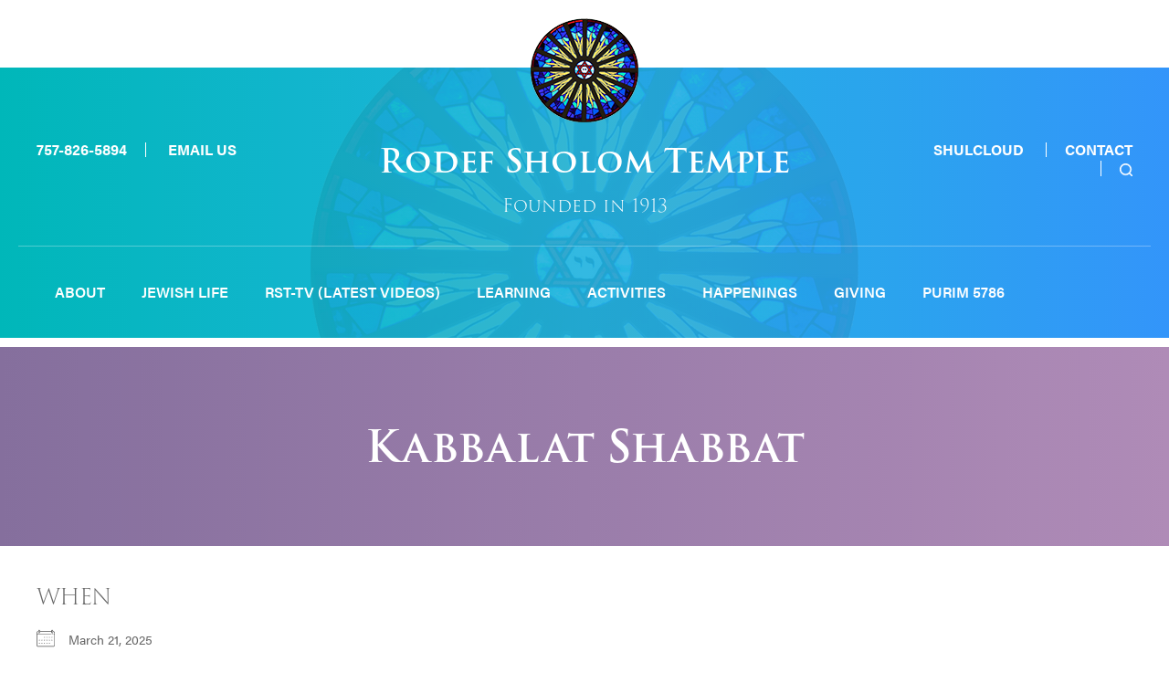

--- FILE ---
content_type: text/html; charset=UTF-8
request_url: https://www.rodefsholomtemple.org/events/kabbalat-shabbat-2025-03-21/
body_size: 14354
content:
<!DOCTYPE html>
<!--[if IEMobile 7 ]> <html dir="ltr" lang="en-US" prefix="og: https://ogp.me/ns#"class="no-js iem7"> <![endif]-->
<!--[if lt IE 7 ]> <html dir="ltr" lang="en-US" prefix="og: https://ogp.me/ns#" class="no-js ie6"> <![endif]-->
<!--[if IE 7 ]>    <html dir="ltr" lang="en-US" prefix="og: https://ogp.me/ns#" class="no-js ie7"> <![endif]-->
<!--[if IE 8 ]>    <html dir="ltr" lang="en-US" prefix="og: https://ogp.me/ns#" class="no-js ie8"> <![endif]-->
<!--[if (gte IE 9)|(gt IEMobile 7)|!(IEMobile)|!(IE)]><!--><html dir="ltr" lang="en-US" prefix="og: https://ogp.me/ns#" class="no-js"><!--<![endif]-->

<head>

    <meta charset="utf-8">
    <title>Kabbalat Shabbat | Rodef Sholom Temple - Conservative Synagogue in Newport NewsRodef Sholom Temple</title>
    <meta name="viewport" content="width=device-width, initial-scale=1.0">
    <meta name="description" content="">
    <meta name="author" content="">

	<!-- Open graph tags -->
        <meta property="og:title" content="Kabbalat Shabbat" />
	<meta property="og:description" content="" />
    <meta property="og:url" content="https://www.rodefsholomtemple.org/events/kabbalat-shabbat-2025-03-21/" />
    <meta property="og:image:url" content="" />
    <meta property="og:image:type" content="image/jpeg" />
	<meta property="og:image:width" content="1500" />
	<meta property="og:image:height" content="788" />
    
	<!-- CSS -->
    <link type="text/css" href="https://www.rodefsholomtemple.org/wp-content/themes/rodefsholom/css/bootstrap.min.css" rel="stylesheet">
	<link rel="stylesheet" href="https://use.typekit.net/ltv1xeu.css">
    <link type="text/css" href="https://www.rodefsholomtemple.org/wp-content/themes/rodefsholom/style.css" rel="stylesheet" media="screen">
    <link type="text/css" href="https://www.rodefsholomtemple.org/wp-content/themes/rodefsholom/navigation.css" rel="stylesheet" media="screen">

    <!-- HTML5 shim, for IE6-8 support of HTML5 elements -->
    <!--[if lt IE 9]><script src="http://html5shim.googlecode.com/svn/trunk/html5.js"></script><![endif]-->

    <!-- Favicon and touch icons -->
    <link rel="apple-touch-icon-precomposed" sizes="144x144" href="https://www.rodefsholomtemple.org/wp-content/themes/rodefsholom/icons/apple-touch-icon-144-precomposed.png">
    <link rel="apple-touch-icon-precomposed" sizes="114x114" href="https://www.rodefsholomtemple.org/wp-content/themes/rodefsholom/icons/apple-touch-icon-114-precomposed.png">
	<link rel="apple-touch-icon-precomposed" sizes="72x72" href="https://www.rodefsholomtemple.org/wp-content/themes/rodefsholom/icons/apple-touch-icon-72-precomposed.png">
	<link rel="apple-touch-icon-precomposed" href="https://www.rodefsholomtemple.org/wp-content/themes/rodefsholom/icons/apple-touch-icon-57-precomposed.png">
	<link rel="shortcut icon" href="https://www.rodefsholomtemple.org/wp-content/themes/rodefsholom/icons/favicon.png">
       
    <!-- Google Analytics -->
    
    
    <!-- Feeds -->
    <link rel="pingback" href="https://www.rodefsholomtemple.org/xmlrpc.php" />
    <link rel="alternate" type="application/rss+xml" title="Rodef Sholom Temple" href="https://www.rodefsholomtemple.org/feed/" />
    <link rel="alternate" type="application/atom+xml" title="Rodef Sholom Temple" href="https://www.rodefsholomtemple.org/feed/atom/" />

	<!-- Wordpress head functions -->    
        
		<!-- All in One SEO 4.9.3 - aioseo.com -->
	<meta name="robots" content="max-image-preview:large" />
	<meta name="author" content="Hirsch Fishman"/>
	<link rel="canonical" href="https://www.rodefsholomtemple.org/events/kabbalat-shabbat-2025-03-21/" />
	<meta name="generator" content="All in One SEO (AIOSEO) 4.9.3" />
		<meta property="og:locale" content="en_US" />
		<meta property="og:site_name" content="Rodef Sholom Temple | Conservative Synagogue in Newport News" />
		<meta property="og:type" content="article" />
		<meta property="og:title" content="Kabbalat Shabbat | Rodef Sholom Temple - Conservative Synagogue in Newport News" />
		<meta property="og:url" content="https://www.rodefsholomtemple.org/events/kabbalat-shabbat-2025-03-21/" />
		<meta property="article:published_time" content="2023-07-17T18:06:02+00:00" />
		<meta property="article:modified_time" content="2023-07-17T18:33:19+00:00" />
		<meta name="twitter:card" content="summary_large_image" />
		<meta name="twitter:title" content="Kabbalat Shabbat | Rodef Sholom Temple - Conservative Synagogue in Newport News" />
		<script type="application/ld+json" class="aioseo-schema">
			{"@context":"https:\/\/schema.org","@graph":[{"@type":"BreadcrumbList","@id":"https:\/\/www.rodefsholomtemple.org\/events\/kabbalat-shabbat-2025-03-21\/#breadcrumblist","itemListElement":[{"@type":"ListItem","@id":"https:\/\/www.rodefsholomtemple.org#listItem","position":1,"name":"Home","item":"https:\/\/www.rodefsholomtemple.org","nextItem":{"@type":"ListItem","@id":"https:\/\/www.rodefsholomtemple.org\/events\/#listItem","name":"Events"}},{"@type":"ListItem","@id":"https:\/\/www.rodefsholomtemple.org\/events\/#listItem","position":2,"name":"Events","item":"https:\/\/www.rodefsholomtemple.org\/events\/","nextItem":{"@type":"ListItem","@id":"https:\/\/www.rodefsholomtemple.org\/events\/kabbalat-shabbat-2025-03-21\/#listItem","name":"Kabbalat Shabbat"},"previousItem":{"@type":"ListItem","@id":"https:\/\/www.rodefsholomtemple.org#listItem","name":"Home"}},{"@type":"ListItem","@id":"https:\/\/www.rodefsholomtemple.org\/events\/kabbalat-shabbat-2025-03-21\/#listItem","position":3,"name":"Kabbalat Shabbat","previousItem":{"@type":"ListItem","@id":"https:\/\/www.rodefsholomtemple.org\/events\/#listItem","name":"Events"}}]},{"@type":"Organization","@id":"https:\/\/www.rodefsholomtemple.org\/#organization","name":"Rodef Sholom Temple","description":"Conservative Synagogue in Newport News","url":"https:\/\/www.rodefsholomtemple.org\/","sameAs":["https:\/\/www.instagram.com\/rstnewportnews\/"]},{"@type":"Person","@id":"https:\/\/www.rodefsholomtemple.org\/author\/addicottweb\/#author","url":"https:\/\/www.rodefsholomtemple.org\/author\/addicottweb\/","name":"Hirsch Fishman","image":{"@type":"ImageObject","@id":"https:\/\/www.rodefsholomtemple.org\/events\/kabbalat-shabbat-2025-03-21\/#authorImage","url":"https:\/\/secure.gravatar.com\/avatar\/951e73af9a0db7a607fd17ca4bd632b17385bfad894149d377fb036f7cd26d69?s=96&d=mm&r=g","width":96,"height":96,"caption":"Hirsch Fishman"}},{"@type":"WebPage","@id":"https:\/\/www.rodefsholomtemple.org\/events\/kabbalat-shabbat-2025-03-21\/#webpage","url":"https:\/\/www.rodefsholomtemple.org\/events\/kabbalat-shabbat-2025-03-21\/","name":"Kabbalat Shabbat | Rodef Sholom Temple - Conservative Synagogue in Newport News","inLanguage":"en-US","isPartOf":{"@id":"https:\/\/www.rodefsholomtemple.org\/#website"},"breadcrumb":{"@id":"https:\/\/www.rodefsholomtemple.org\/events\/kabbalat-shabbat-2025-03-21\/#breadcrumblist"},"author":{"@id":"https:\/\/www.rodefsholomtemple.org\/author\/addicottweb\/#author"},"creator":{"@id":"https:\/\/www.rodefsholomtemple.org\/author\/addicottweb\/#author"},"datePublished":"2023-07-17T14:06:02-04:00","dateModified":"2023-07-17T14:33:19-04:00"},{"@type":"WebSite","@id":"https:\/\/www.rodefsholomtemple.org\/#website","url":"https:\/\/www.rodefsholomtemple.org\/","name":"Rodef Sholom Temple","description":"Conservative Synagogue in Newport News","inLanguage":"en-US","publisher":{"@id":"https:\/\/www.rodefsholomtemple.org\/#organization"}}]}
		</script>
		<!-- All in One SEO -->

<link rel="alternate" title="oEmbed (JSON)" type="application/json+oembed" href="https://www.rodefsholomtemple.org/wp-json/oembed/1.0/embed?url=https%3A%2F%2Fwww.rodefsholomtemple.org%2Fevents%2Fkabbalat-shabbat-2025-03-21%2F" />
<link rel="alternate" title="oEmbed (XML)" type="text/xml+oembed" href="https://www.rodefsholomtemple.org/wp-json/oembed/1.0/embed?url=https%3A%2F%2Fwww.rodefsholomtemple.org%2Fevents%2Fkabbalat-shabbat-2025-03-21%2F&#038;format=xml" />
<style id='wp-img-auto-sizes-contain-inline-css' type='text/css'>
img:is([sizes=auto i],[sizes^="auto," i]){contain-intrinsic-size:3000px 1500px}
/*# sourceURL=wp-img-auto-sizes-contain-inline-css */
</style>
<style id='wp-emoji-styles-inline-css' type='text/css'>

	img.wp-smiley, img.emoji {
		display: inline !important;
		border: none !important;
		box-shadow: none !important;
		height: 1em !important;
		width: 1em !important;
		margin: 0 0.07em !important;
		vertical-align: -0.1em !important;
		background: none !important;
		padding: 0 !important;
	}
/*# sourceURL=wp-emoji-styles-inline-css */
</style>
<link rel='stylesheet' id='wp-block-library-css' href='https://www.rodefsholomtemple.org/wp-includes/css/dist/block-library/style.min.css?ver=6.9' type='text/css' media='all' />
<style id='classic-theme-styles-inline-css' type='text/css'>
/*! This file is auto-generated */
.wp-block-button__link{color:#fff;background-color:#32373c;border-radius:9999px;box-shadow:none;text-decoration:none;padding:calc(.667em + 2px) calc(1.333em + 2px);font-size:1.125em}.wp-block-file__button{background:#32373c;color:#fff;text-decoration:none}
/*# sourceURL=/wp-includes/css/classic-themes.min.css */
</style>
<link rel='stylesheet' id='aioseo/css/src/vue/standalone/blocks/table-of-contents/global.scss-css' href='https://www.rodefsholomtemple.org/wp-content/plugins/all-in-one-seo-pack/dist/Lite/assets/css/table-of-contents/global.e90f6d47.css?ver=4.9.3' type='text/css' media='all' />
<style id='pdfemb-pdf-embedder-viewer-style-inline-css' type='text/css'>
.wp-block-pdfemb-pdf-embedder-viewer{max-width:none}

/*# sourceURL=https://www.rodefsholomtemple.org/wp-content/plugins/pdf-embedder/block/build/style-index.css */
</style>
<style id='global-styles-inline-css' type='text/css'>
:root{--wp--preset--aspect-ratio--square: 1;--wp--preset--aspect-ratio--4-3: 4/3;--wp--preset--aspect-ratio--3-4: 3/4;--wp--preset--aspect-ratio--3-2: 3/2;--wp--preset--aspect-ratio--2-3: 2/3;--wp--preset--aspect-ratio--16-9: 16/9;--wp--preset--aspect-ratio--9-16: 9/16;--wp--preset--color--black: #000000;--wp--preset--color--cyan-bluish-gray: #abb8c3;--wp--preset--color--white: #ffffff;--wp--preset--color--pale-pink: #f78da7;--wp--preset--color--vivid-red: #cf2e2e;--wp--preset--color--luminous-vivid-orange: #ff6900;--wp--preset--color--luminous-vivid-amber: #fcb900;--wp--preset--color--light-green-cyan: #7bdcb5;--wp--preset--color--vivid-green-cyan: #00d084;--wp--preset--color--pale-cyan-blue: #8ed1fc;--wp--preset--color--vivid-cyan-blue: #0693e3;--wp--preset--color--vivid-purple: #9b51e0;--wp--preset--gradient--vivid-cyan-blue-to-vivid-purple: linear-gradient(135deg,rgb(6,147,227) 0%,rgb(155,81,224) 100%);--wp--preset--gradient--light-green-cyan-to-vivid-green-cyan: linear-gradient(135deg,rgb(122,220,180) 0%,rgb(0,208,130) 100%);--wp--preset--gradient--luminous-vivid-amber-to-luminous-vivid-orange: linear-gradient(135deg,rgb(252,185,0) 0%,rgb(255,105,0) 100%);--wp--preset--gradient--luminous-vivid-orange-to-vivid-red: linear-gradient(135deg,rgb(255,105,0) 0%,rgb(207,46,46) 100%);--wp--preset--gradient--very-light-gray-to-cyan-bluish-gray: linear-gradient(135deg,rgb(238,238,238) 0%,rgb(169,184,195) 100%);--wp--preset--gradient--cool-to-warm-spectrum: linear-gradient(135deg,rgb(74,234,220) 0%,rgb(151,120,209) 20%,rgb(207,42,186) 40%,rgb(238,44,130) 60%,rgb(251,105,98) 80%,rgb(254,248,76) 100%);--wp--preset--gradient--blush-light-purple: linear-gradient(135deg,rgb(255,206,236) 0%,rgb(152,150,240) 100%);--wp--preset--gradient--blush-bordeaux: linear-gradient(135deg,rgb(254,205,165) 0%,rgb(254,45,45) 50%,rgb(107,0,62) 100%);--wp--preset--gradient--luminous-dusk: linear-gradient(135deg,rgb(255,203,112) 0%,rgb(199,81,192) 50%,rgb(65,88,208) 100%);--wp--preset--gradient--pale-ocean: linear-gradient(135deg,rgb(255,245,203) 0%,rgb(182,227,212) 50%,rgb(51,167,181) 100%);--wp--preset--gradient--electric-grass: linear-gradient(135deg,rgb(202,248,128) 0%,rgb(113,206,126) 100%);--wp--preset--gradient--midnight: linear-gradient(135deg,rgb(2,3,129) 0%,rgb(40,116,252) 100%);--wp--preset--font-size--small: 13px;--wp--preset--font-size--medium: 20px;--wp--preset--font-size--large: 36px;--wp--preset--font-size--x-large: 42px;--wp--preset--spacing--20: 0.44rem;--wp--preset--spacing--30: 0.67rem;--wp--preset--spacing--40: 1rem;--wp--preset--spacing--50: 1.5rem;--wp--preset--spacing--60: 2.25rem;--wp--preset--spacing--70: 3.38rem;--wp--preset--spacing--80: 5.06rem;--wp--preset--shadow--natural: 6px 6px 9px rgba(0, 0, 0, 0.2);--wp--preset--shadow--deep: 12px 12px 50px rgba(0, 0, 0, 0.4);--wp--preset--shadow--sharp: 6px 6px 0px rgba(0, 0, 0, 0.2);--wp--preset--shadow--outlined: 6px 6px 0px -3px rgb(255, 255, 255), 6px 6px rgb(0, 0, 0);--wp--preset--shadow--crisp: 6px 6px 0px rgb(0, 0, 0);}:where(.is-layout-flex){gap: 0.5em;}:where(.is-layout-grid){gap: 0.5em;}body .is-layout-flex{display: flex;}.is-layout-flex{flex-wrap: wrap;align-items: center;}.is-layout-flex > :is(*, div){margin: 0;}body .is-layout-grid{display: grid;}.is-layout-grid > :is(*, div){margin: 0;}:where(.wp-block-columns.is-layout-flex){gap: 2em;}:where(.wp-block-columns.is-layout-grid){gap: 2em;}:where(.wp-block-post-template.is-layout-flex){gap: 1.25em;}:where(.wp-block-post-template.is-layout-grid){gap: 1.25em;}.has-black-color{color: var(--wp--preset--color--black) !important;}.has-cyan-bluish-gray-color{color: var(--wp--preset--color--cyan-bluish-gray) !important;}.has-white-color{color: var(--wp--preset--color--white) !important;}.has-pale-pink-color{color: var(--wp--preset--color--pale-pink) !important;}.has-vivid-red-color{color: var(--wp--preset--color--vivid-red) !important;}.has-luminous-vivid-orange-color{color: var(--wp--preset--color--luminous-vivid-orange) !important;}.has-luminous-vivid-amber-color{color: var(--wp--preset--color--luminous-vivid-amber) !important;}.has-light-green-cyan-color{color: var(--wp--preset--color--light-green-cyan) !important;}.has-vivid-green-cyan-color{color: var(--wp--preset--color--vivid-green-cyan) !important;}.has-pale-cyan-blue-color{color: var(--wp--preset--color--pale-cyan-blue) !important;}.has-vivid-cyan-blue-color{color: var(--wp--preset--color--vivid-cyan-blue) !important;}.has-vivid-purple-color{color: var(--wp--preset--color--vivid-purple) !important;}.has-black-background-color{background-color: var(--wp--preset--color--black) !important;}.has-cyan-bluish-gray-background-color{background-color: var(--wp--preset--color--cyan-bluish-gray) !important;}.has-white-background-color{background-color: var(--wp--preset--color--white) !important;}.has-pale-pink-background-color{background-color: var(--wp--preset--color--pale-pink) !important;}.has-vivid-red-background-color{background-color: var(--wp--preset--color--vivid-red) !important;}.has-luminous-vivid-orange-background-color{background-color: var(--wp--preset--color--luminous-vivid-orange) !important;}.has-luminous-vivid-amber-background-color{background-color: var(--wp--preset--color--luminous-vivid-amber) !important;}.has-light-green-cyan-background-color{background-color: var(--wp--preset--color--light-green-cyan) !important;}.has-vivid-green-cyan-background-color{background-color: var(--wp--preset--color--vivid-green-cyan) !important;}.has-pale-cyan-blue-background-color{background-color: var(--wp--preset--color--pale-cyan-blue) !important;}.has-vivid-cyan-blue-background-color{background-color: var(--wp--preset--color--vivid-cyan-blue) !important;}.has-vivid-purple-background-color{background-color: var(--wp--preset--color--vivid-purple) !important;}.has-black-border-color{border-color: var(--wp--preset--color--black) !important;}.has-cyan-bluish-gray-border-color{border-color: var(--wp--preset--color--cyan-bluish-gray) !important;}.has-white-border-color{border-color: var(--wp--preset--color--white) !important;}.has-pale-pink-border-color{border-color: var(--wp--preset--color--pale-pink) !important;}.has-vivid-red-border-color{border-color: var(--wp--preset--color--vivid-red) !important;}.has-luminous-vivid-orange-border-color{border-color: var(--wp--preset--color--luminous-vivid-orange) !important;}.has-luminous-vivid-amber-border-color{border-color: var(--wp--preset--color--luminous-vivid-amber) !important;}.has-light-green-cyan-border-color{border-color: var(--wp--preset--color--light-green-cyan) !important;}.has-vivid-green-cyan-border-color{border-color: var(--wp--preset--color--vivid-green-cyan) !important;}.has-pale-cyan-blue-border-color{border-color: var(--wp--preset--color--pale-cyan-blue) !important;}.has-vivid-cyan-blue-border-color{border-color: var(--wp--preset--color--vivid-cyan-blue) !important;}.has-vivid-purple-border-color{border-color: var(--wp--preset--color--vivid-purple) !important;}.has-vivid-cyan-blue-to-vivid-purple-gradient-background{background: var(--wp--preset--gradient--vivid-cyan-blue-to-vivid-purple) !important;}.has-light-green-cyan-to-vivid-green-cyan-gradient-background{background: var(--wp--preset--gradient--light-green-cyan-to-vivid-green-cyan) !important;}.has-luminous-vivid-amber-to-luminous-vivid-orange-gradient-background{background: var(--wp--preset--gradient--luminous-vivid-amber-to-luminous-vivid-orange) !important;}.has-luminous-vivid-orange-to-vivid-red-gradient-background{background: var(--wp--preset--gradient--luminous-vivid-orange-to-vivid-red) !important;}.has-very-light-gray-to-cyan-bluish-gray-gradient-background{background: var(--wp--preset--gradient--very-light-gray-to-cyan-bluish-gray) !important;}.has-cool-to-warm-spectrum-gradient-background{background: var(--wp--preset--gradient--cool-to-warm-spectrum) !important;}.has-blush-light-purple-gradient-background{background: var(--wp--preset--gradient--blush-light-purple) !important;}.has-blush-bordeaux-gradient-background{background: var(--wp--preset--gradient--blush-bordeaux) !important;}.has-luminous-dusk-gradient-background{background: var(--wp--preset--gradient--luminous-dusk) !important;}.has-pale-ocean-gradient-background{background: var(--wp--preset--gradient--pale-ocean) !important;}.has-electric-grass-gradient-background{background: var(--wp--preset--gradient--electric-grass) !important;}.has-midnight-gradient-background{background: var(--wp--preset--gradient--midnight) !important;}.has-small-font-size{font-size: var(--wp--preset--font-size--small) !important;}.has-medium-font-size{font-size: var(--wp--preset--font-size--medium) !important;}.has-large-font-size{font-size: var(--wp--preset--font-size--large) !important;}.has-x-large-font-size{font-size: var(--wp--preset--font-size--x-large) !important;}
:where(.wp-block-post-template.is-layout-flex){gap: 1.25em;}:where(.wp-block-post-template.is-layout-grid){gap: 1.25em;}
:where(.wp-block-term-template.is-layout-flex){gap: 1.25em;}:where(.wp-block-term-template.is-layout-grid){gap: 1.25em;}
:where(.wp-block-columns.is-layout-flex){gap: 2em;}:where(.wp-block-columns.is-layout-grid){gap: 2em;}
:root :where(.wp-block-pullquote){font-size: 1.5em;line-height: 1.6;}
/*# sourceURL=global-styles-inline-css */
</style>
<link rel='stylesheet' id='events-manager-css' href='https://www.rodefsholomtemple.org/wp-content/plugins/events-manager/includes/css/events-manager.min.css?ver=7.2.3.1' type='text/css' media='all' />
<style id='events-manager-inline-css' type='text/css'>
body .em { --font-family : inherit; --font-weight : inherit; --font-size : 1em; --line-height : inherit; }
/*# sourceURL=events-manager-inline-css */
</style>
<link rel='stylesheet' id='dflip-style-css' href='https://www.rodefsholomtemple.org/wp-content/plugins/3d-flipbook-dflip-lite/assets/css/dflip.min.css?ver=2.4.20' type='text/css' media='all' />
<script type="text/javascript" src="https://www.rodefsholomtemple.org/wp-includes/js/jquery/jquery.min.js?ver=3.7.1" id="jquery-core-js"></script>
<script type="text/javascript" src="https://www.rodefsholomtemple.org/wp-includes/js/jquery/jquery-migrate.min.js?ver=3.4.1" id="jquery-migrate-js"></script>
<script type="text/javascript" src="https://www.rodefsholomtemple.org/wp-includes/js/jquery/ui/core.min.js?ver=1.13.3" id="jquery-ui-core-js"></script>
<script type="text/javascript" src="https://www.rodefsholomtemple.org/wp-includes/js/jquery/ui/mouse.min.js?ver=1.13.3" id="jquery-ui-mouse-js"></script>
<script type="text/javascript" src="https://www.rodefsholomtemple.org/wp-includes/js/jquery/ui/sortable.min.js?ver=1.13.3" id="jquery-ui-sortable-js"></script>
<script type="text/javascript" src="https://www.rodefsholomtemple.org/wp-includes/js/jquery/ui/datepicker.min.js?ver=1.13.3" id="jquery-ui-datepicker-js"></script>
<script type="text/javascript" id="jquery-ui-datepicker-js-after">
/* <![CDATA[ */
jQuery(function(jQuery){jQuery.datepicker.setDefaults({"closeText":"Close","currentText":"Today","monthNames":["January","February","March","April","May","June","July","August","September","October","November","December"],"monthNamesShort":["Jan","Feb","Mar","Apr","May","Jun","Jul","Aug","Sep","Oct","Nov","Dec"],"nextText":"Next","prevText":"Previous","dayNames":["Sunday","Monday","Tuesday","Wednesday","Thursday","Friday","Saturday"],"dayNamesShort":["Sun","Mon","Tue","Wed","Thu","Fri","Sat"],"dayNamesMin":["S","M","T","W","T","F","S"],"dateFormat":"MM d, yy","firstDay":0,"isRTL":false});});
//# sourceURL=jquery-ui-datepicker-js-after
/* ]]> */
</script>
<script type="text/javascript" src="https://www.rodefsholomtemple.org/wp-includes/js/jquery/ui/resizable.min.js?ver=1.13.3" id="jquery-ui-resizable-js"></script>
<script type="text/javascript" src="https://www.rodefsholomtemple.org/wp-includes/js/jquery/ui/draggable.min.js?ver=1.13.3" id="jquery-ui-draggable-js"></script>
<script type="text/javascript" src="https://www.rodefsholomtemple.org/wp-includes/js/jquery/ui/controlgroup.min.js?ver=1.13.3" id="jquery-ui-controlgroup-js"></script>
<script type="text/javascript" src="https://www.rodefsholomtemple.org/wp-includes/js/jquery/ui/checkboxradio.min.js?ver=1.13.3" id="jquery-ui-checkboxradio-js"></script>
<script type="text/javascript" src="https://www.rodefsholomtemple.org/wp-includes/js/jquery/ui/button.min.js?ver=1.13.3" id="jquery-ui-button-js"></script>
<script type="text/javascript" src="https://www.rodefsholomtemple.org/wp-includes/js/jquery/ui/dialog.min.js?ver=1.13.3" id="jquery-ui-dialog-js"></script>
<script type="text/javascript" id="events-manager-js-extra">
/* <![CDATA[ */
var EM = {"ajaxurl":"https://www.rodefsholomtemple.org/wp-admin/admin-ajax.php","locationajaxurl":"https://www.rodefsholomtemple.org/wp-admin/admin-ajax.php?action=locations_search","firstDay":"0","locale":"en","dateFormat":"yy-mm-dd","ui_css":"https://www.rodefsholomtemple.org/wp-content/plugins/events-manager/includes/css/jquery-ui/build.min.css","show24hours":"0","is_ssl":"1","autocomplete_limit":"10","calendar":{"breakpoints":{"small":560,"medium":908,"large":false},"month_format":"F Y"},"phone":"","datepicker":{"format":"m-d-Y"},"search":{"breakpoints":{"small":650,"medium":850,"full":false}},"url":"https://www.rodefsholomtemple.org/wp-content/plugins/events-manager","assets":{"input.em-uploader":{"js":{"em-uploader":{"url":"https://www.rodefsholomtemple.org/wp-content/plugins/events-manager/includes/js/em-uploader.js?v=7.2.3.1","event":"em_uploader_ready"}}},".em-event-editor":{"js":{"event-editor":{"url":"https://www.rodefsholomtemple.org/wp-content/plugins/events-manager/includes/js/events-manager-event-editor.js?v=7.2.3.1","event":"em_event_editor_ready"}},"css":{"event-editor":"https://www.rodefsholomtemple.org/wp-content/plugins/events-manager/includes/css/events-manager-event-editor.min.css?v=7.2.3.1"}},".em-recurrence-sets, .em-timezone":{"js":{"luxon":{"url":"luxon/luxon.js?v=7.2.3.1","event":"em_luxon_ready"}}},".em-booking-form, #em-booking-form, .em-booking-recurring, .em-event-booking-form":{"js":{"em-bookings":{"url":"https://www.rodefsholomtemple.org/wp-content/plugins/events-manager/includes/js/bookingsform.js?v=7.2.3.1","event":"em_booking_form_js_loaded"}}},"#em-opt-archetypes":{"js":{"archetypes":"https://www.rodefsholomtemple.org/wp-content/plugins/events-manager/includes/js/admin-archetype-editor.js?v=7.2.3.1","archetypes_ms":"https://www.rodefsholomtemple.org/wp-content/plugins/events-manager/includes/js/admin-archetypes.js?v=7.2.3.1","qs":"qs/qs.js?v=7.2.3.1"}}},"cached":"","txt_search":"Search","txt_searching":"Searching...","txt_loading":"Loading..."};
//# sourceURL=events-manager-js-extra
/* ]]> */
</script>
<script type="text/javascript" src="https://www.rodefsholomtemple.org/wp-content/plugins/events-manager/includes/js/events-manager.js?ver=7.2.3.1" id="events-manager-js"></script>
<link rel="https://api.w.org/" href="https://www.rodefsholomtemple.org/wp-json/" /><link rel="EditURI" type="application/rsd+xml" title="RSD" href="https://www.rodefsholomtemple.org/xmlrpc.php?rsd" />
<meta name="generator" content="WordPress 6.9" />
<link rel='shortlink' href='https://www.rodefsholomtemple.org/?p=1005' />
<meta name="generator" content="Elementor 3.34.3; features: additional_custom_breakpoints; settings: css_print_method-external, google_font-enabled, font_display-swap">
			<style>
				.e-con.e-parent:nth-of-type(n+4):not(.e-lazyloaded):not(.e-no-lazyload),
				.e-con.e-parent:nth-of-type(n+4):not(.e-lazyloaded):not(.e-no-lazyload) * {
					background-image: none !important;
				}
				@media screen and (max-height: 1024px) {
					.e-con.e-parent:nth-of-type(n+3):not(.e-lazyloaded):not(.e-no-lazyload),
					.e-con.e-parent:nth-of-type(n+3):not(.e-lazyloaded):not(.e-no-lazyload) * {
						background-image: none !important;
					}
				}
				@media screen and (max-height: 640px) {
					.e-con.e-parent:nth-of-type(n+2):not(.e-lazyloaded):not(.e-no-lazyload),
					.e-con.e-parent:nth-of-type(n+2):not(.e-lazyloaded):not(.e-no-lazyload) * {
						background-image: none !important;
					}
				}
			</style>
			
</head>

<body>

	<!-- Search field -->
	<div class="modal fade center" id="myModal" tabindex="-1" role="dialog" aria-labelledby="myModalLabel">
		<div class="modal-dialog" role="document">
			<div class="modal-content">
				<div class="modal-body">
					<form role="search" method="get" class="search-form" action="https://www.rodefsholomtemple.org/">
					<input type="search" value="Search this website" onBlur="if(this.value=='') this.value='Search this website';" onFocus="if(this.value=='Search this website') this.value='';" name="s" />
					<button type="submit" class="search-submit">Go</button>
					</form>
					<button type="button" class="btn btn-default" data-dismiss="modal">Close</button>
				</div>
			</div>
		</div>
	</div>

	<!-- Circle logo -->
	<section class="container content header-logo">
        <div class="row center no-padding-bottom">
			<div class="col-lg-12 col-md-12 col-sm-12 col-xs-12">
				<a href="https://www.rodefsholomtemple.org" title="Return to the homepage"><img class="img-responsive center-block" alt="Rodef Sholom Temple" src="https://www.rodefsholomtemple.org/wp-content/themes/rodefsholom/images/logo.png" /></a>
			</div>
		</div>
	</section>

	<!-- Header -->
    <header class="wrap header main-nav">
    	<div class="container">
        	<div class="row header-content">
				<div class="col-lg-6 col-lg-push-3 col-md-6 col-md-push-3 col-sm-12 col-xs-12 center">
					<h2><a href="https://www.rodefsholomtemple.org">Rodef Sholom Temple</a></h2>
					<p>Founded in 1913</p>
				</div>
				<div class="col-lg-3 col-lg-pull-6 col-md-3 col-md-pull-6 col-sm-6 col-xs-12">
					<ul>
					<li>757-826-5894</li>					<li><a href="mailto:office@rodefsholomtemple.org">Email Us</a></li>					</ul>
				</div>
				<div class="col-lg-3 col-md-3 col-sm-6 col-xs-12 right">
					<ul>
					<li id="menu-item-48" class="menu-item menu-item-type-custom menu-item-object-custom menu-item-48"><a target="_blank" href="https://rodefsholomtemple.shulcloud.com/">Shulcloud</a></li>
<li id="menu-item-1049" class="menu-item menu-item-type-post_type menu-item-object-page menu-item-1049"><a href="https://www.rodefsholomtemple.org/contact/">Contact</a></li>
					<li><a href="#" data-toggle="modal" data-target="#myModal"><img src="https://www.rodefsholomtemple.org/wp-content/themes/rodefsholom/images/search-btn.png" alt="" /></a></li>
					</ul>
				</div>
            </div>
			<div class="row">
                <div class="col-lg-12 col-md-12 col-sm-12 col-xs-12 navbar navbar-default">
                    <div class="navbar-header">
                        <button type="button" class="navbar-toggle collapsed" data-toggle="collapse" data-target="#navbar-collapse-1" aria-expanded="false">
                            <span class="sr-only">Toggle navigation</span>
                            <span class="icon-bar"></span>
                            <span class="icon-bar"></span>
                            <span class="icon-bar"></span>
                        </button>
                        <a class="navbar-brand" href="#">Main Menu</a>
                    </div>
                    
                    <div id="navbar-collapse-1" class="collapse navbar-collapse"><ul id="main-menu" class="nav navbar-nav"><li id="menu-item-37" class="menu-item menu-item-type-post_type menu-item-object-page menu-item-has-children menu-item-37 dropdown"><a title="About" href="https://www.rodefsholomtemple.org/about/" data-toggle="dropdown" class="dropdown-toggle">About <span class="hidden-lg hidden-md visible-sm visible-xs caret"></span></a>
<ul role="menu" class=" dropdown-menu">
	<li id="menu-item-5676" class="menu-item menu-item-type-post_type menu-item-object-page menu-item-5676"><a title="Welcome" href="https://www.rodefsholomtemple.org/about/welcome/">Welcome</a></li>
	<li id="menu-item-5677" class="menu-item menu-item-type-post_type menu-item-object-page menu-item-5677"><a title="President’s Message" href="https://www.rodefsholomtemple.org/about/presidents-message/">President’s Message</a></li>
	<li id="menu-item-5678" class="menu-item menu-item-type-post_type menu-item-object-page menu-item-5678"><a title="Meet Rabbi Eligberg" href="https://www.rodefsholomtemple.org/about/meet-rabbi-eligberg/">Meet Rabbi Eligberg</a></li>
	<li id="menu-item-5680" class="menu-item menu-item-type-post_type menu-item-object-page menu-item-5680"><a title="Board of Directors" href="https://www.rodefsholomtemple.org/about/board-of-directors/">Board of Directors</a></li>
	<li id="menu-item-5721" class="menu-item menu-item-type-post_type menu-item-object-page menu-item-5721"><a title="Golden Book-One Hundred Years of Rodef Sholom Temple-A Photographic History" href="https://www.rodefsholomtemple.org/golden-book/">Golden Book-One Hundred Years of Rodef Sholom Temple-A Photographic History</a></li>
	<li id="menu-item-42" class="menu-item menu-item-type-post_type menu-item-object-page menu-item-42"><a title="Membership" href="https://www.rodefsholomtemple.org/membership/">Membership</a></li>
</ul>
</li>
<li id="menu-item-38" class="menu-item menu-item-type-post_type menu-item-object-page menu-item-has-children menu-item-38 dropdown"><a title="Jewish Life" href="https://www.rodefsholomtemple.org/jewish-life/" data-toggle="dropdown" class="dropdown-toggle">Jewish Life <span class="hidden-lg hidden-md visible-sm visible-xs caret"></span></a>
<ul role="menu" class=" dropdown-menu">
	<li id="menu-item-5684" class="menu-item menu-item-type-post_type menu-item-object-page menu-item-5684"><a title="Services" href="https://www.rodefsholomtemple.org/jewish-life/services/">Services</a></li>
	<li id="menu-item-5683" class="menu-item menu-item-type-post_type menu-item-object-page menu-item-5683"><a title="Service Resources" href="https://www.rodefsholomtemple.org/jewish-life/service-resources/">Service Resources</a></li>
	<li id="menu-item-5685" class="ppr-new-window menu-item menu-item-type-post_type menu-item-object-page menu-item-5685"><a title="Online Service &#038; Torah Reading Signup" target="_blank" href="https://www.rodefsholomtemple.org/jewish-life/online-service-torah-reading-signup/">Online Service &#038; Torah Reading Signup</a></li>
	<li id="menu-item-5682" class="menu-item menu-item-type-post_type menu-item-object-page menu-item-5682"><a title="Musical Moments" href="https://www.rodefsholomtemple.org/jewish-life/musical-moments/">Musical Moments</a></li>
	<li id="menu-item-5686" class="menu-item menu-item-type-post_type menu-item-object-page menu-item-5686"><a title="Bar/Bat Mitzvah" href="https://www.rodefsholomtemple.org/jewish-life/bar-bat-mitzvah/">Bar/Bat Mitzvah</a></li>
	<li id="menu-item-5687" class="menu-item menu-item-type-post_type menu-item-object-page menu-item-5687"><a title="Tidbits of Torah" href="https://www.rodefsholomtemple.org/jewish-life/tidbits-of-torah/">Tidbits of Torah</a></li>
	<li id="menu-item-5688" class="menu-item menu-item-type-post_type menu-item-object-page menu-item-5688"><a title="Kosher Resources" href="https://www.rodefsholomtemple.org/jewish-life/kosher-resources-on-virginia-peninsula/">Kosher Resources</a></li>
</ul>
</li>
<li id="menu-item-5845" class="ppr-new-window menu-item menu-item-type-post_type menu-item-object-page menu-item-has-children menu-item-5845 dropdown"><a title="RST-TV (Latest Videos)" target="_blank" href="https://www.rodefsholomtemple.org/jewish-life/rst-tv/" data-toggle="dropdown" class="dropdown-toggle">RST-TV (Latest Videos) <span class="hidden-lg hidden-md visible-sm visible-xs caret"></span></a>
<ul role="menu" class=" dropdown-menu">
	<li id="menu-item-8718" class="ppr-new-window menu-item menu-item-type-post_type menu-item-object-page menu-item-8718"><a title="Messenger Moments" target="_blank" href="https://www.rodefsholomtemple.org/happenings/messenger-moments/">Messenger Moments</a></li>
	<li id="menu-item-8729" class="ppr-new-window menu-item menu-item-type-post_type menu-item-object-page menu-item-8729"><a title="Shabbat and Festival Services" target="_blank" href="https://www.rodefsholomtemple.org/jewish-life/rst-tv/shabbat-and-festival-services/">Shabbat and Festival Services</a></li>
	<li id="menu-item-8730" class="ppr-new-window menu-item menu-item-type-post_type menu-item-object-page menu-item-8730"><a title="Adult Education" target="_blank" href="https://www.rodefsholomtemple.org/jewish-life/rst-tv/adult-education/">Adult Education</a></li>
	<li id="menu-item-8728" class="ppr-new-window menu-item menu-item-type-post_type menu-item-object-page menu-item-8728"><a title="Tutorials: Shabbat Services" target="_blank" href="https://www.rodefsholomtemple.org/jewish-life/rst-tv/tutorials-shabbat-services/">Tutorials: Shabbat Services</a></li>
</ul>
</li>
<li id="menu-item-39" class="menu-item menu-item-type-post_type menu-item-object-page menu-item-has-children menu-item-39 dropdown"><a title="Learning" href="https://www.rodefsholomtemple.org/learning/" data-toggle="dropdown" class="dropdown-toggle">Learning <span class="hidden-lg hidden-md visible-sm visible-xs caret"></span></a>
<ul role="menu" class=" dropdown-menu">
	<li id="menu-item-5689" class="menu-item menu-item-type-post_type menu-item-object-page menu-item-has-children menu-item-5689 dropdown-submenu"><a title="Adult Education" href="https://www.rodefsholomtemple.org/learning/adult-education/" data-toggle="dropdown" class="dropdown-toggle">Adult Education</a>
	<ul role="menu" class=" dropdown-menu">
		<li id="menu-item-9671" class="ppr-new-window menu-item menu-item-type-post_type menu-item-object-page menu-item-9671"><a title="RST Road Show – Sunday, January 18th" target="_blank" href="https://www.rodefsholomtemple.org/jewish-life/rst-tv/adult-education/rst-road-show-sunday-january-18th/">RST Road Show – Sunday, January 18th</a></li>
		<li id="menu-item-9388" class="menu-item menu-item-type-post_type menu-item-object-page menu-item-9388"><a title="Five Sacred Scrolls" href="https://www.rodefsholomtemple.org/learning/adult-education/five-sacred-scrolls/">Five Sacred Scrolls</a></li>
	</ul>
</li>
	<li id="menu-item-5690" class="menu-item menu-item-type-post_type menu-item-object-page menu-item-has-children menu-item-5690 dropdown-submenu"><a title="Religious School" href="https://www.rodefsholomtemple.org/learning/religious-school/" data-toggle="dropdown" class="dropdown-toggle">Religious School</a>
	<ul role="menu" class=" dropdown-menu">
		<li id="menu-item-8471" class="ppr-new-window menu-item menu-item-type-post_type menu-item-object-page menu-item-8471"><a title="2025-26 Religious School Registration Form" target="_blank" href="https://www.rodefsholomtemple.org/learning/religious-school/2025-26-religious-school-registration-form/">2025-26 Religious School Registration Form</a></li>
		<li id="menu-item-8470" class="menu-item menu-item-type-post_type menu-item-object-page menu-item-8470"><a title="2025-26 Religious School Calendar" href="https://www.rodefsholomtemple.org/learning/religious-school/2025-26-religious-school-calendar/">2025-26 Religious School Calendar</a></li>
	</ul>
</li>
</ul>
</li>
<li id="menu-item-40" class="menu-item menu-item-type-post_type menu-item-object-page menu-item-has-children menu-item-40 dropdown"><a title="Activities" href="https://www.rodefsholomtemple.org/activities/" data-toggle="dropdown" class="dropdown-toggle">Activities <span class="hidden-lg hidden-md visible-sm visible-xs caret"></span></a>
<ul role="menu" class=" dropdown-menu">
	<li id="menu-item-5693" class="menu-item menu-item-type-post_type menu-item-object-page menu-item-5693"><a title="Gemilut Chasadim Committee" href="https://www.rodefsholomtemple.org/activities/gemilut-chasadim-committee/">Gemilut Chasadim Committee</a></li>
	<li id="menu-item-5694" class="menu-item menu-item-type-post_type menu-item-object-page menu-item-has-children menu-item-5694 dropdown-submenu"><a title="Men’s Club" href="https://www.rodefsholomtemple.org/activities/mens-club/" data-toggle="dropdown" class="dropdown-toggle">Men’s Club</a>
	<ul role="menu" class=" dropdown-menu">
		<li id="menu-item-9678" class="menu-item menu-item-type-post_type menu-item-object-page menu-item-9678"><a title="World Wide Wrap – February 8th" href="https://www.rodefsholomtemple.org/activities/mens-club/world-wide-wrap-february-8th/">World Wide Wrap – February 8th</a></li>
		<li id="menu-item-9759" class="menu-item menu-item-type-post_type menu-item-object-page menu-item-9759"><a title="Blue Yarmulke Person of the Year" href="https://www.rodefsholomtemple.org/activities/mens-club/blue-yarmulke-person-of-the-year/">Blue Yarmulke Person of the Year</a></li>
	</ul>
</li>
	<li id="menu-item-5695" class="menu-item menu-item-type-post_type menu-item-object-page menu-item-has-children menu-item-5695 dropdown-submenu"><a title="Sisterhood" href="https://www.rodefsholomtemple.org/activities/sisterhood/" data-toggle="dropdown" class="dropdown-toggle">Sisterhood</a>
	<ul role="menu" class=" dropdown-menu">
		<li id="menu-item-7237" class="ppr-new-window menu-item menu-item-type-post_type menu-item-object-page menu-item-7237"><a title="Join Sisterhood" target="_blank" href="https://www.rodefsholomtemple.org/activities/sisterhood/join-sisterhood/">Join Sisterhood</a></li>
		<li id="menu-item-8394" class="ppr-new-window menu-item menu-item-type-post_type menu-item-object-page menu-item-8394"><a title="Flower Fund" target="_blank" href="https://www.rodefsholomtemple.org/activities/sisterhood/flower-fund/">Flower Fund</a></li>
		<li id="menu-item-9650" class="menu-item menu-item-type-post_type menu-item-object-page menu-item-9650"><a title="Sisterhood Shabbat" href="https://www.rodefsholomtemple.org/activities/sisterhood/sisterhood-shabbat/">Sisterhood Shabbat</a></li>
		<li id="menu-item-9646" class="menu-item menu-item-type-post_type menu-item-object-page menu-item-9646"><a title="Meet Kehilat Yaar Ramot – Sunday, February 1, 2026, 10:00am" href="https://www.rodefsholomtemple.org/activities/sisterhood/meet-kehilat-yaar-ramot-sunday-february-1-2026-1000am/">Meet Kehilat Yaar Ramot – Sunday, February 1, 2026, 10:00am</a></li>
		<li id="menu-item-9688" class="menu-item menu-item-type-post_type menu-item-object-page menu-item-9688"><a title="Sisterhood Purim Baking – February 15th &amp; 17th" href="https://www.rodefsholomtemple.org/activities/sisterhood/sisterhood-purim-baking-february-15th-17th/">Sisterhood Purim Baking – February 15th &#038; 17th</a></li>
	</ul>
</li>
	<li id="menu-item-5696" class="ppr-new-window menu-item menu-item-type-post_type menu-item-object-page menu-item-5696"><a title="Meal Sponsorships" target="_blank" href="https://www.rodefsholomtemple.org/activities/meal-sponsorships/">Meal Sponsorships</a></li>
	<li id="menu-item-5697" class="menu-item menu-item-type-post_type menu-item-object-page menu-item-has-children menu-item-5697 dropdown-submenu"><a title="Social Action" href="https://www.rodefsholomtemple.org/activities/social-action/" data-toggle="dropdown" class="dropdown-toggle">Social Action</a>
	<ul role="menu" class=" dropdown-menu">
		<li id="menu-item-9701" class="menu-item menu-item-type-post_type menu-item-object-page menu-item-9701"><a title="PORT 2025" href="https://www.rodefsholomtemple.org/activities/social-action/port-2025/">PORT 2025</a></li>
		<li id="menu-item-9684" class="menu-item menu-item-type-post_type menu-item-object-page menu-item-9684"><a title="February Shabbat Shmooze – February 21st" href="https://www.rodefsholomtemple.org/activities/social-action/february-shabbat-shmooze-february-21st/">February Shabbat Shmooze – February 21st</a></li>
	</ul>
</li>
	<li id="menu-item-8992" class="menu-item menu-item-type-post_type menu-item-object-page menu-item-8992"><a title="Beautification Committee" href="https://www.rodefsholomtemple.org/activities/beautification-committee/">Beautification Committee</a></li>
</ul>
</li>
<li id="menu-item-41" class="ppr-new-window menu-item menu-item-type-post_type menu-item-object-page menu-item-has-children menu-item-41 dropdown"><a title="Happenings" target="_blank" href="https://www.rodefsholomtemple.org/happenings/" data-toggle="dropdown" class="dropdown-toggle">Happenings <span class="hidden-lg hidden-md visible-sm visible-xs caret"></span></a>
<ul role="menu" class=" dropdown-menu">
	<li id="menu-item-5712" class="menu-item menu-item-type-post_type menu-item-object-page menu-item-5712"><a title="RST Calendar" href="https://www.rodefsholomtemple.org/happenings/rst-calendar/">RST Calendar</a></li>
	<li id="menu-item-9351" class="menu-item menu-item-type-post_type menu-item-object-page menu-item-9351"><a title="Messenger – Printable Version" href="https://www.rodefsholomtemple.org/happenings/messenger-printable-version/">Messenger – Printable Version</a></li>
	<li id="menu-item-5943" class="ppr-new-window menu-item menu-item-type-post_type menu-item-object-page menu-item-5943"><a title="Messenger – Online Version" target="_blank" href="https://www.rodefsholomtemple.org/messenger/">Messenger – Online Version</a></li>
	<li id="menu-item-8717" class="ppr-new-window menu-item menu-item-type-post_type menu-item-object-page menu-item-8717"><a title="Messenger Moments" target="_blank" href="https://www.rodefsholomtemple.org/happenings/messenger-moments/">Messenger Moments</a></li>
	<li id="menu-item-9663" class="ppr-new-window menu-item menu-item-type-post_type menu-item-object-page menu-item-9663"><a title="Shabbat Shira Congregational Dinner" target="_blank" href="https://www.rodefsholomtemple.org/happenings/shabbat-shira-congregational-dinner/">Shabbat Shira Congregational Dinner</a></li>
	<li id="menu-item-9693" class="ppr-new-window menu-item menu-item-type-post_type menu-item-object-page menu-item-9693"><a title="Tu B’Sh’vat Seder – February 1st" target="_blank" href="https://www.rodefsholomtemple.org/happenings/tu-bshvat-seder-february-1st/">Tu B’Sh’vat Seder – February 1st</a></li>
	<li id="menu-item-9706" class="menu-item menu-item-type-post_type menu-item-object-page menu-item-9706"><a title="Gold Medal Get Together – February 22nd" href="https://www.rodefsholomtemple.org/happenings/gold-medal-get-together-february-22nd/">Gold Medal Get Together – February 22nd</a></li>
</ul>
</li>
<li id="menu-item-43" class="menu-item menu-item-type-post_type menu-item-object-page menu-item-has-children menu-item-43 dropdown"><a title="Giving" href="https://www.rodefsholomtemple.org/giving/" data-toggle="dropdown" class="dropdown-toggle">Giving <span class="hidden-lg hidden-md visible-sm visible-xs caret"></span></a>
<ul role="menu" class=" dropdown-menu">
	<li id="menu-item-8737" class="menu-item menu-item-type-post_type menu-item-object-page menu-item-8737"><a title="Giving from the Heart" href="https://www.rodefsholomtemple.org/giving/giving-from-the-heart/">Giving from the Heart</a></li>
	<li id="menu-item-5711" class="menu-item menu-item-type-post_type menu-item-object-page menu-item-5711"><a title="General Funds" href="https://www.rodefsholomtemple.org/giving/endowments/">General Funds</a></li>
	<li id="menu-item-5786" class="menu-item menu-item-type-post_type menu-item-object-page menu-item-5786"><a title="Education Funds" href="https://www.rodefsholomtemple.org/giving/education-fund/">Education Funds</a></li>
	<li id="menu-item-5801" class="menu-item menu-item-type-post_type menu-item-object-page menu-item-5801"><a title="Sisterhood Funds" href="https://www.rodefsholomtemple.org/giving/sisterhood-funds/">Sisterhood Funds</a></li>
	<li id="menu-item-5787" class="menu-item menu-item-type-post_type menu-item-object-page menu-item-5787"><a title="Synagogue Life" href="https://www.rodefsholomtemple.org/giving/synagogue-life/">Synagogue Life</a></li>
	<li id="menu-item-5699" class="menu-item menu-item-type-post_type menu-item-object-page menu-item-5699"><a title="Memorials" href="https://www.rodefsholomtemple.org/giving/memorials/">Memorials</a></li>
	<li id="menu-item-5700" class="menu-item menu-item-type-post_type menu-item-object-page menu-item-5700"><a title="Tree of Life" href="https://www.rodefsholomtemple.org/giving/tree-of-life/">Tree of Life</a></li>
</ul>
</li>
<li id="menu-item-9711" class="menu-item menu-item-type-post_type menu-item-object-page menu-item-has-children menu-item-9711 dropdown"><a title="Purim 5786" href="https://www.rodefsholomtemple.org/purim-5786/" data-toggle="dropdown" class="dropdown-toggle">Purim 5786 <span class="hidden-lg hidden-md visible-sm visible-xs caret"></span></a>
<ul role="menu" class=" dropdown-menu">
	<li id="menu-item-9755" class="ppr-new-window menu-item menu-item-type-post_type menu-item-object-page menu-item-9755"><a title="Mishloach Manot 5786" target="_blank" href="https://www.rodefsholomtemple.org/purim-5786/mishloach-manot-5786/">Mishloach Manot 5786</a></li>
</ul>
</li>
</ul></div>                </div>
			</div>	
        </div>
    </header>
    
	<section class="wrap page-title post-1005">
    	<div class="container">
        	<div class="row center">
				<div class="col-lg-12 col-md-12 col-sm-12 col-xs-12">
					<h1>Kabbalat Shabbat</h1>
				</div>
			</div>
		</div>
	</section>

	<section class="wrap content post-1005">
    	<div class="container">
			<div class="row event-page">
								<div class="col-lg-12 col-md-12 col-sm-12 col-xs-12">
					<div class="em em-view-container" id="em-view-6" data-view="event">
	<div class="em pixelbones em-item em-item-single em-event em-event-single em-event-691 " id="em-event-6" data-view-id="6">
		<section class="em-item-header"  style="--default-border:#6b2704;">
	<div class="em-item-meta">
		<section class="em-item-meta-column">
			<section class="em-event-when">
				<h3>When</h3>
				<div class="em-item-meta-line em-event-date em-event-meta-datetime">
					<span class="em-icon-calendar em-icon"></span>
					March 21, 2025    
				</div>
				<div class="em-item-meta-line em-event-time em-event-meta-datetime">
					<span class="em-icon-clock em-icon"></span>
					6:00 pm - 7:30 pm
				</div>
									<button type="button" class="em-event-add-to-calendar em-tooltip-ddm em-clickable input" data-button-width="match" data-tooltip-class="em-add-to-calendar-tooltip" data-content="em-event-add-to-colendar-content-655547535"><span class="em-icon em-icon-calendar"></span> Add To Calendar</button>
					<div class="em-tooltip-ddm-content em-event-add-to-calendar-content" id="em-event-add-to-colendar-content-655547535">
						<a class="em-a2c-download" href="https://www.rodefsholomtemple.org/events/kabbalat-shabbat-2025-03-21/ical/" target="_blank">Download ICS</a>
						<a class="em-a2c-google" href="https://www.google.com/calendar/event?action=TEMPLATE&#038;text=Kabbalat+Shabbat&#038;dates=20250321T180000/20250321T193000&#038;details=&#038;location=&#038;trp=false&#038;sprop=https%3A%2F%2Fwww.rodefsholomtemple.org%2Fevents%2Fkabbalat-shabbat-2025-03-21%2F&#038;sprop=name:Rodef+Sholom+Temple&#038;ctz=America%2FNew_York" target="_blank">Google Calendar</a>
						<a class="em-a2c-apple" href="webcal://www.rodefsholomtemple.org/events/kabbalat-shabbat-2025-03-21/ical/" target="_blank">iCalendar</a>
						<a class="em-a2c-office" href="https://outlook.office.com/calendar/0/deeplink/compose?allday=false&#038;body=&#038;location=&#038;path=/calendar/action/compose&#038;rru=addevent&#038;startdt=2025-03-21T18%3A00%3A00-04%3A00&#038;enddt=2025-03-21T19%3A30%3A00-04%3A00&#038;subject=Kabbalat+Shabbat" target="_blank">Office 365</a>
						<a class="em-a2c-outlook" href="https://outlook.live.com/calendar/0/deeplink/compose?allday=false&#038;body=&#038;location=&#038;path=/calendar/action/compose&#038;rru=addevent&#038;startdt=2025-03-21T18%3A00%3A00-04%3A00&#038;enddt=2025-03-21T19%3A30%3A00-04%3A00&#038;subject=Kabbalat+Shabbat" target="_blank">Outlook Live</a>
					</div>
					
			</section>
	
			
		</section>

		<section class="em-item-meta-column">
			
			
			
			
		</section>
	</div>
</section>

<section class="em-event-content">
	
</section>
	</div>
</div>
					</div>
							</div>
        </div>
    </section>

    
	<!-- Footer -->
    <footer class="wrap footer">
		<div class="container">
			<div class="row center">
				<div class="col-lg-12 col-md-12 col-sm-12 col-xs-12">
					<ul class="social">
					<li><a href="https://www.facebook.com/rodefsholomtemple" target="_blank"><img src="https://www.rodefsholomtemple.org/wp-content/themes/rodefsholom/images/icon_facebook.png" alt="" border="0" /></a></li>										<li><a href="https://www.youtube.com/channel/UCyd6Goiu_I2imDXWL8H5I9A" target="_blank"><img src="https://www.rodefsholomtemple.org/wp-content/themes/rodefsholom/images/icon_youtube.png" alt="" border="0" /></a></li>															<li><a href="https://www.instagram.com/rstnewportnews/" target="_blank"><img src="https://www.rodefsholomtemple.org/wp-content/themes/rodefsholom/images/icon_instagram.png" alt="" border="0" /></a></li>										</ul>
					
					<div class="menu-footer-menu-container"><ul id="footer-menu" class="menu"><li id="menu-item-5701" class="menu-item menu-item-type-post_type menu-item-object-page menu-item-home menu-item-5701"><a href="https://www.rodefsholomtemple.org/">Home</a></li>
<li id="menu-item-5702" class="menu-item menu-item-type-post_type menu-item-object-page menu-item-5702"><a href="https://www.rodefsholomtemple.org/about/">About</a></li>
<li id="menu-item-5703" class="menu-item menu-item-type-post_type menu-item-object-page menu-item-5703"><a href="https://www.rodefsholomtemple.org/jewish-life/">Jewish Life</a></li>
<li id="menu-item-5704" class="menu-item menu-item-type-post_type menu-item-object-page menu-item-5704"><a href="https://www.rodefsholomtemple.org/learning/">Learning</a></li>
<li id="menu-item-5705" class="menu-item menu-item-type-post_type menu-item-object-page menu-item-5705"><a href="https://www.rodefsholomtemple.org/activities/">Activities</a></li>
<li id="menu-item-5706" class="ppr-new-window menu-item menu-item-type-post_type menu-item-object-page menu-item-5706"><a target="_blank" href="https://www.rodefsholomtemple.org/happenings/">Happenings</a></li>
<li id="menu-item-5707" class="menu-item menu-item-type-post_type menu-item-object-page menu-item-5707"><a href="https://www.rodefsholomtemple.org/membership/">Membership</a></li>
<li id="menu-item-5708" class="menu-item menu-item-type-post_type menu-item-object-page menu-item-5708"><a href="https://www.rodefsholomtemple.org/giving/">Giving</a></li>
</ul></div>
					<p>401 City Center Boulevard, Newport News, VA 23606<span>|</span>757-826-5894<span>|</span><a href="mailto:office@rodefsholomtemple.org">office@rodefsholomtemple.org</a></p>
				</div>
			</div>
		</div>
    </footer>

	<!-- Copyright -->
	<section class="container copyright">
       	<div class="row center">
			<div class="col-lg-12 col-md-12 col-sm-12 col-xs-12">
				<p>Copyright &copy; 2026 Rodef Sholom Temple. All rights reserved. Website designed by <a href="https://www.synagogue-websites.com/" target="_blank">Addicott Web</a>.</p>
			</div>
		</div>
	</section>

<!--[if lt IE 7 ]>
<script src="//ajax.googleapis.com/ajax/libs/chrome-frame/1.0.3/CFInstall.min.js"></script>
<script>window.attachEvent('onload',function(){CFInstall.check({mode:'overlay'})})</script>
<![endif]-->
		
<script type="speculationrules">
{"prefetch":[{"source":"document","where":{"and":[{"href_matches":"/*"},{"not":{"href_matches":["/wp-*.php","/wp-admin/*","/wp-content/uploads/*","/wp-content/*","/wp-content/plugins/*","/wp-content/themes/rodefsholom/*","/*\\?(.+)"]}},{"not":{"selector_matches":"a[rel~=\"nofollow\"]"}},{"not":{"selector_matches":".no-prefetch, .no-prefetch a"}}]},"eagerness":"conservative"}]}
</script>
		<script type="text/javascript">
			(function() {
				let targetObjectName = 'EM';
				if ( typeof window[targetObjectName] === 'object' && window[targetObjectName] !== null ) {
					Object.assign( window[targetObjectName], []);
				} else {
					console.warn( 'Could not merge extra data: window.' + targetObjectName + ' not found or not an object.' );
				}
			})();
		</script>
					<script>
				const lazyloadRunObserver = () => {
					const lazyloadBackgrounds = document.querySelectorAll( `.e-con.e-parent:not(.e-lazyloaded)` );
					const lazyloadBackgroundObserver = new IntersectionObserver( ( entries ) => {
						entries.forEach( ( entry ) => {
							if ( entry.isIntersecting ) {
								let lazyloadBackground = entry.target;
								if( lazyloadBackground ) {
									lazyloadBackground.classList.add( 'e-lazyloaded' );
								}
								lazyloadBackgroundObserver.unobserve( entry.target );
							}
						});
					}, { rootMargin: '200px 0px 200px 0px' } );
					lazyloadBackgrounds.forEach( ( lazyloadBackground ) => {
						lazyloadBackgroundObserver.observe( lazyloadBackground );
					} );
				};
				const events = [
					'DOMContentLoaded',
					'elementor/lazyload/observe',
				];
				events.forEach( ( event ) => {
					document.addEventListener( event, lazyloadRunObserver );
				} );
			</script>
			<script type="text/javascript" id="qppr_frontend_scripts-js-extra">
/* <![CDATA[ */
var qpprFrontData = {"linkData":{"https://www.rodefsholomtemple.org/jewish-life/online-service-torah-reading-signup/":[1,0,""],"https://www.rodefsholomtemple.org/events/hanukkah-dinner/":[1,0,""],"https://www.rodefsholomtemple.org/events/":[1,0,""],"https://www.rodefsholomtemple.org/events/sukkot-dinner-2/":[1,0,""],"https://www.rodefsholomtemple.org/events/rst-sisterhoods-book-club/":[1,0,""],"https://www.rodefsholomtemple.org/events/october-congregational-dinner/":[1,0,"https://rodefsholomtemple.shulcloud.com/event/october-congregational-dinner.html"],"https://www.rodefsholomtemple.org/events/veterans-day-dinner/":[1,0,""],"https://www.rodefsholomtemple.org/events/rst-sisterhood-and-mens-club-joint-event/":[1,0,""],"https://www.rodefsholomtemple.org/events/hanukkah-story-time/":[1,0,""],"https://www.rodefsholomtemple.org/jewish-life/rst-tv/":[1,0,""],"https://www.rodefsholomtemple.org/events/sisterhood-book-club-4/":[1,0,""],"https://www.rodefsholomtemple.org/events/sisterhood-shabbat/":[1,0,""],"https://www.rodefsholomtemple.org/happenings/":[1,0,""],"https://www.rodefsholomtemple.org/events/programming-dinner-4/":[1,0,""],"https://www.rodefsholomtemple.org/messenger/":[1,0,""],"https://www.rodefsholomtemple.org/events/shabbat-shira-havdalah/":[1,0,""],"https://www.rodefsholomtemple.org/event-recurring/judaism-101-who-we-are-what-we-believe-and-what-we-do/":[1,0,""],"https://www.rodefsholomtemple.org/events/judaism-101-who-we-are-what-we-believe-and-what-we-do-2024-02-22/":[1,0,""],"https://www.rodefsholomtemple.org/events/judaism-101-who-we-are-what-we-believe-and-what-we-do-2024-02-29/":[1,0,""],"https://www.rodefsholomtemple.org/events/judaism-101-who-we-are-what-we-believe-and-what-we-do-2024-03-07/":[1,0,""],"https://www.rodefsholomtemple.org/events/judaism-101-who-we-are-what-we-believe-and-what-we-do-2024-03-14/":[1,0,""],"https://www.rodefsholomtemple.org/events/judaism-101-who-we-are-what-we-believe-and-what-we-do-2024-03-21/":[1,0,""],"https://www.rodefsholomtemple.org/events/judaism-101-who-we-are-what-we-believe-and-what-we-do-2024-04-04/":[1,0,""],"https://www.rodefsholomtemple.org/events/judaism-101-who-we-are-what-we-believe-and-what-we-do-2024-04-11/":[1,0,""],"https://www.rodefsholomtemple.org/events/judaism-101-who-we-are-what-we-believe-and-what-we-do-2024-04-18/":[1,0,""],"https://www.rodefsholomtemple.org/events/judaism-101-who-we-are-what-we-believe-and-what-we-do-2024-04-25/":[1,0,""],"https://www.rodefsholomtemple.org/events/judaism-101-who-we-are-what-we-believe-and-what-we-do-2024-05-02/":[1,0,""],"https://www.rodefsholomtemple.org/events/judaism-101-who-we-are-what-we-believe-and-what-we-do-2024-05-09/":[1,0,""],"https://www.rodefsholomtemple.org/events/judaism-101-who-we-are-what-we-believe-and-what-we-do-2024-05-16/":[1,0,""],"https://www.rodefsholomtemple.org/events/judaism-101-who-we-are-what-we-believe-and-what-we-do-2024-05-23/":[1,0,""],"https://www.rodefsholomtemple.org/events/judaism-101-who-we-are-what-we-believe-and-what-we-do-2024-05-30/":[1,0,""],"https://www.rodefsholomtemple.org/events/judaism-101-who-we-are-what-we-believe-and-what-we-do-2024-06-06/":[1,0,""],"https://www.rodefsholomtemple.org/events/judaism-101-who-we-are-what-we-believe-and-what-we-do-2024-06-13/":[1,0,""],"https://www.rodefsholomtemple.org/events/judaism-101-who-we-are-what-we-believe-and-what-we-do-2024-06-20/":[1,0,""],"https://www.rodefsholomtemple.org/events/judaism-101-who-we-are-what-we-believe-and-what-we-do-2024-06-27/":[1,0,""],"https://www.rodefsholomtemple.org/events/sisterhood-book-club/":[1,0,""],"https://www.rodefsholomtemple.org/events/purim-celebration/":[1,0,""],"https://www.rodefsholomtemple.org/events/programming-dinner-6/":[1,0,""],"https://www.rodefsholomtemple.org/events/sisterhood-book-club-2/":[1,0,""],"https://www.rodefsholomtemple.org/events/rst-sisterhood-presents-bring-your-mother-to-a-murder/":[1,0,""],"https://www.rodefsholomtemple.org/activities/sisterhood/join-sisterhood/":[1,0,""],"https://www.rodefsholomtemple.org/events/sisterhood-book-club-8/":[1,0,""],"https://www.rodefsholomtemple.org/activities/sisterhood/flower-fund/":[1,0,""],"https://www.rodefsholomtemple.org/events/sisterhood-yoga-in-the-sukkah/":[1,0,""],"https://www.rodefsholomtemple.org/hinei-ma-tov/":[1,0,""],"https://www.rodefsholomtemple.org/events/storytime-at-barnes-noble/":[1,0,""],"https://www.rodefsholomtemple.org/events/shakin-it-on-shabbat-congregational-dinner/":[1,0,""],"https://www.rodefsholomtemple.org/events/free-vehicle-crime-prevention-event/":[1,0,""],"https://www.rodefsholomtemple.org/events/stargazing-in-the-sukkah/":[1,0,""],"https://www.rodefsholomtemple.org/?page_id=7124":[1,0,""],"https://www.rodefsholomtemple.org/jewish-life/rst-tv/adult-education/":[1,0,""],"https://www.rodefsholomtemple.org/events/blue-yarmulke-person-of-the-year-brunch/":[1,0,""],"https://www.rodefsholomtemple.org/events/bible-people-and-beyond/":[1,0,""],"https://www.rodefsholomtemple.org/events/bible-people-and-beyond-2/":[1,0,""],"https://www.rodefsholomtemple.org/events/bible-people-and-beyond-3/":[1,0,""],"https://www.rodefsholomtemple.org/events/bible-people-and-beyond-4/":[1,0,""],"https://www.rodefsholomtemple.org/events/bible-people-and-beyond-5/":[1,0,""],"https://www.rodefsholomtemple.org/events/bible-people-and-beyond-6/":[1,0,""],"https://www.rodefsholomtemple.org/happenings/messenger-moments/":[1,0,""],"https://www.rodefsholomtemple.org/events/december-congregational-dinner/":[1,0,""],"https://www.rodefsholomtemple.org/events/rst-candle-lighting-at-city-center/":[1,0,""],"https://www.rodefsholomtemple.org/events/hebrew-reading-marathon/":[1,0,""],"https://www.rodefsholomtemple.org/events/sisterhood-book-club-5/":[1,0,""],"https://www.rodefsholomtemple.org/events/fast-of-the-first-born-april-10th/":[1,0,""],"https://www.rodefsholomtemple.org/events/sisterhood-shabbat-happy-hour/":[1,0,""],"https://www.rodefsholomtemple.org/events/earth-hour-havdalah/":[1,0,""],"https://www.rodefsholomtemple.org/events/elijah-israelite-man-of-mystery/":[1,0,""],"https://www.rodefsholomtemple.org/events/how-is-this-trip-different-from-all-other-trips-presentation/":[1,0,""],"https://www.rodefsholomtemple.org/events/congregational-dinner-2/":[1,0,""],"https://www.rodefsholomtemple.org/events/sisterhood-torah-fund-brunch-3/":[1,0,""],"https://www.rodefsholomtemple.org/events/shabbat-shmooze/":[1,0,""],"https://www.rodefsholomtemple.org/events/january-congregational-dinner/":[1,0,""],"https://www.rodefsholomtemple.org/events/resistance-they-fought-back-premiere-sunday-january-26th/":[1,0,""],"https://www.rodefsholomtemple.org/jewish-life/rst-tv/tutorials-shabbat-services/":[1,0,""],"https://www.rodefsholomtemple.org/jewish-life/rst-tv/shabbat-and-festival-services/":[1,0,""],"https://www.rodefsholomtemple.org/events/june-congregational-dinner-june-13th/":[1,0,""],"https://www.rodefsholomtemple.org/events/rst-road-show/":[1,0,""],"https://www.rodefsholomtemple.org/learning/religious-school/2025-26-religious-school-registration-form/":[1,0,""],"https://www.rodefsholomtemple.org/events/sisterhood-picnic-in-the-park-port-warwick/":[1,0,""],"https://www.rodefsholomtemple.org/events/selichot/":[1,0,""],"https://www.rodefsholomtemple.org/events/congregational-dinner-in-the-sukkah/":[1,0,""],"https://www.rodefsholomtemple.org/events/rst-road-show-williamsburg/":[1,0,""],"https://www.rodefsholomtemple.org/events/jewish-american-artists/":[1,0,""],"https://www.rodefsholomtemple.org/events/shabbat-shmooze-8/":[1,0,""],"https://www.rodefsholomtemple.org/events/cantor-stober-visit/":[1,0,""],"https://www.rodefsholomtemple.org/events/cantor-stober-visit-2/":[1,0,""],"https://www.rodefsholomtemple.org/events/shabbat-shira-dinner/":[1,0,""],"https://www.rodefsholomtemple.org/activities/meal-sponsorships/":[1,0,""],"https://www.rodefsholomtemple.org/happenings/shabbat-shira-congregational-dinner/":[1,0,""],"https://www.rodefsholomtemple.org/happenings/tu-bshvat-seder-february-1st/":[1,0,""],"https://www.rodefsholomtemple.org/jewish-life/rst-tv/adult-education/rst-road-show-sunday-january-18th/":[1,0,""],"https://www.rodefsholomtemple.org/activities/sisterhood/open-mic-night-at-the-shul/":[1,0,""],"https://www.rodefsholomtemple.org/events/tashlikh/":[1,0,""],"https://www.rodefsholomtemple.org/events/gold-medal-get-togethter/":[1,0,""],"https://www.rodefsholomtemple.org/events/simchat-torah-2/":[1,0,""],"https://www.rodefsholomtemple.org/events/purim-4/":[1,0,""],"https://www.rodefsholomtemple.org/events/israel-tubisvat-zoom-program/":[1,0,""],"https://www.rodefsholomtemple.org/events/sisterhood-paid-up-membership-yoga-brunch/":[1,0,""],"https://www.rodefsholomtemple.org/events/tu-bshvat-seder-2/":[1,0,""],"https://www.rodefsholomtemple.org/events/november-congregational-dinner/":[1,0,""],"https://www.rodefsholomtemple.org/events/open-mic-night-havdalah-2/":[1,0,""],"https://www.rodefsholomtemple.org/purim-5786/mishloach-manot-5786/":[1,0,""]},"siteURL":"https://www.rodefsholomtemple.org","siteURLq":"https://www.rodefsholomtemple.org"};
//# sourceURL=qppr_frontend_scripts-js-extra
/* ]]> */
</script>
<script type="text/javascript" src="https://www.rodefsholomtemple.org/wp-content/plugins/quick-pagepost-redirect-plugin/js/qppr_frontend_script.min.js?ver=5.2.4" id="qppr_frontend_scripts-js"></script>
<script type="text/javascript" src="https://www.rodefsholomtemple.org/wp-content/plugins/3d-flipbook-dflip-lite/assets/js/dflip.min.js?ver=2.4.20" id="dflip-script-js"></script>
        <script data-cfasync="false">
            window.dFlipLocation = 'https://www.rodefsholomtemple.org/wp-content/plugins/3d-flipbook-dflip-lite/assets/';
            window.dFlipWPGlobal = {"text":{"toggleSound":"Turn on\/off Sound","toggleThumbnails":"Toggle Thumbnails","toggleOutline":"Toggle Outline\/Bookmark","previousPage":"Previous Page","nextPage":"Next Page","toggleFullscreen":"Toggle Fullscreen","zoomIn":"Zoom In","zoomOut":"Zoom Out","toggleHelp":"Toggle Help","singlePageMode":"Single Page Mode","doublePageMode":"Double Page Mode","downloadPDFFile":"Download PDF File","gotoFirstPage":"Goto First Page","gotoLastPage":"Goto Last Page","share":"Share","mailSubject":"I wanted you to see this FlipBook","mailBody":"Check out this site {{url}}","loading":"DearFlip: Loading "},"viewerType":"flipbook","moreControls":"download,pageMode,startPage,endPage,sound","hideControls":"","scrollWheel":"false","backgroundColor":"#777","backgroundImage":"","height":"auto","paddingLeft":"20","paddingRight":"20","controlsPosition":"bottom","duration":800,"soundEnable":"true","enableDownload":"true","showSearchControl":"false","showPrintControl":"false","enableAnnotation":false,"enableAnalytics":"false","webgl":"true","hard":"none","maxTextureSize":"1600","rangeChunkSize":"524288","zoomRatio":1.5,"stiffness":3,"pageMode":"0","singlePageMode":"0","pageSize":"0","autoPlay":"false","autoPlayDuration":5000,"autoPlayStart":"false","linkTarget":"2","sharePrefix":"flipbook-"};
        </script>
      <script id="wp-emoji-settings" type="application/json">
{"baseUrl":"https://s.w.org/images/core/emoji/17.0.2/72x72/","ext":".png","svgUrl":"https://s.w.org/images/core/emoji/17.0.2/svg/","svgExt":".svg","source":{"concatemoji":"https://www.rodefsholomtemple.org/wp-includes/js/wp-emoji-release.min.js?ver=6.9"}}
</script>
<script type="module">
/* <![CDATA[ */
/*! This file is auto-generated */
const a=JSON.parse(document.getElementById("wp-emoji-settings").textContent),o=(window._wpemojiSettings=a,"wpEmojiSettingsSupports"),s=["flag","emoji"];function i(e){try{var t={supportTests:e,timestamp:(new Date).valueOf()};sessionStorage.setItem(o,JSON.stringify(t))}catch(e){}}function c(e,t,n){e.clearRect(0,0,e.canvas.width,e.canvas.height),e.fillText(t,0,0);t=new Uint32Array(e.getImageData(0,0,e.canvas.width,e.canvas.height).data);e.clearRect(0,0,e.canvas.width,e.canvas.height),e.fillText(n,0,0);const a=new Uint32Array(e.getImageData(0,0,e.canvas.width,e.canvas.height).data);return t.every((e,t)=>e===a[t])}function p(e,t){e.clearRect(0,0,e.canvas.width,e.canvas.height),e.fillText(t,0,0);var n=e.getImageData(16,16,1,1);for(let e=0;e<n.data.length;e++)if(0!==n.data[e])return!1;return!0}function u(e,t,n,a){switch(t){case"flag":return n(e,"\ud83c\udff3\ufe0f\u200d\u26a7\ufe0f","\ud83c\udff3\ufe0f\u200b\u26a7\ufe0f")?!1:!n(e,"\ud83c\udde8\ud83c\uddf6","\ud83c\udde8\u200b\ud83c\uddf6")&&!n(e,"\ud83c\udff4\udb40\udc67\udb40\udc62\udb40\udc65\udb40\udc6e\udb40\udc67\udb40\udc7f","\ud83c\udff4\u200b\udb40\udc67\u200b\udb40\udc62\u200b\udb40\udc65\u200b\udb40\udc6e\u200b\udb40\udc67\u200b\udb40\udc7f");case"emoji":return!a(e,"\ud83e\u1fac8")}return!1}function f(e,t,n,a){let r;const o=(r="undefined"!=typeof WorkerGlobalScope&&self instanceof WorkerGlobalScope?new OffscreenCanvas(300,150):document.createElement("canvas")).getContext("2d",{willReadFrequently:!0}),s=(o.textBaseline="top",o.font="600 32px Arial",{});return e.forEach(e=>{s[e]=t(o,e,n,a)}),s}function r(e){var t=document.createElement("script");t.src=e,t.defer=!0,document.head.appendChild(t)}a.supports={everything:!0,everythingExceptFlag:!0},new Promise(t=>{let n=function(){try{var e=JSON.parse(sessionStorage.getItem(o));if("object"==typeof e&&"number"==typeof e.timestamp&&(new Date).valueOf()<e.timestamp+604800&&"object"==typeof e.supportTests)return e.supportTests}catch(e){}return null}();if(!n){if("undefined"!=typeof Worker&&"undefined"!=typeof OffscreenCanvas&&"undefined"!=typeof URL&&URL.createObjectURL&&"undefined"!=typeof Blob)try{var e="postMessage("+f.toString()+"("+[JSON.stringify(s),u.toString(),c.toString(),p.toString()].join(",")+"));",a=new Blob([e],{type:"text/javascript"});const r=new Worker(URL.createObjectURL(a),{name:"wpTestEmojiSupports"});return void(r.onmessage=e=>{i(n=e.data),r.terminate(),t(n)})}catch(e){}i(n=f(s,u,c,p))}t(n)}).then(e=>{for(const n in e)a.supports[n]=e[n],a.supports.everything=a.supports.everything&&a.supports[n],"flag"!==n&&(a.supports.everythingExceptFlag=a.supports.everythingExceptFlag&&a.supports[n]);var t;a.supports.everythingExceptFlag=a.supports.everythingExceptFlag&&!a.supports.flag,a.supports.everything||((t=a.source||{}).concatemoji?r(t.concatemoji):t.wpemoji&&t.twemoji&&(r(t.twemoji),r(t.wpemoji)))});
//# sourceURL=https://www.rodefsholomtemple.org/wp-includes/js/wp-emoji-loader.min.js
/* ]]> */
</script>

<!-- Scripts -->
<script src="https://stackpath.bootstrapcdn.com/bootstrap/3.4.1/js/bootstrap.min.js" integrity="sha384-aJ21OjlMXNL5UyIl/XNwTMqvzeRMZH2w8c5cRVpzpU8Y5bApTppSuUkhZXN0VxHd" crossorigin="anonymous"></script>
<script>
jQuery(function($) {
  // Bootstrap menu magic
  $(window).resize(function() {
    if ($(window).width() < 768) {
      $(".dropdown-toggle").attr('data-toggle', 'dropdown');
    } else {
      $(".dropdown-toggle").removeAttr('data-toggle dropdown');
    }
  });
	
	$('.dropdown-toggle').click(function() { if ($(window).width() > 991) if ($(this).next('.dropdown-menu').is(':visible')) window.location = $(this).attr('href'); });
});
</script>
</body>
</html>